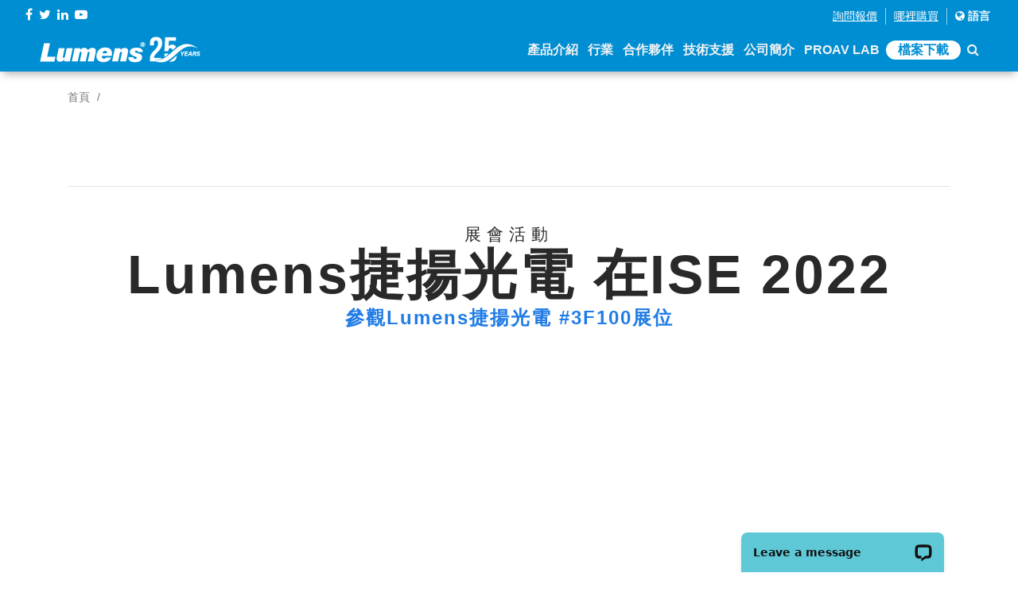

--- FILE ---
content_type: text/html; charset=utf-8
request_url: https://www.mylumens.com/tw/Page/61/Lumens-ISE-Show-2022
body_size: 66227
content:

<!DOCTYPE html>
<html dir="ltr" lang="zh-TW">
<head>
    <meta charset="utf-8">
    <title>Lumens捷揚光電 在ISE 2022 | Lumens</title>
    <meta name="keyword" content="伊勢">
    <meta name="description" content="Lumens捷揚光電 在ISE 2022">
    <meta name="author" content="Lumens">
    <!-- og 設定 -->
    <meta property="og:title" content="Lumens捷揚光電 在ISE 2022 | Lumens">
    <meta property="og:description" content="Lumens捷揚光電 在ISE 2022">
    <meta property="og:url" content="https://www.mylumens.com/tw/Page/61/Lumens-ISE-Show-2022">
    <meta property="og:site_name" content="Lumens">

    <meta property="og:type" content="website">
    <meta name="viewport" content="width=device-width, initial-scale=1.0">
    <link href='https://fonts.googleapis.com/css?family=Josefin+Sans' rel='stylesheet'>
    <link href="https://fonts.googleapis.com/css?family=Lato" rel="stylesheet">
    <!-- CSS -->
    <link rel="stylesheet" href="/frontdesk/css/font-awesome.min.css">
    <link rel="stylesheet" href="/frontdesk/css/bootstrap.min.css">
    <link rel="stylesheet" href="/frontdesk/css/style.css?v=200904">
    <link rel="stylesheet" href="/frontdesk/css/header.css?v=0819">
    <link rel="stylesheet" href="/frontdesk/css/slick.css">
    <link rel="stylesheet" href="/frontdesk/css/slick-theme.css">
    <link rel="stylesheet" href="/frontdesk/js/wow/animate.css">
    <link rel="stylesheet" href="https://cdnjs.cloudflare.com/ajax/libs/Swiper/4.2.2/css/swiper.min.css">
    <!--owl-->
    <link rel="stylesheet" type="text/css" href="/frontdesk/js/owlcarousel2/assets/owl.carousel.min.css">
    <link rel="stylesheet" type="text/css" href="/frontdesk/js/owlcarousel2/assets/owl.theme.default.css">
    <!-- icon-->
    <link rel="apple-touch-icon" sizes="57x57" href="/frontdesk/img/icon/apple-icon-57x57.png">
    <link rel="apple-touch-icon" sizes="60x60" href="/frontdesk/img/icon/apple-icon-60x60.png">
    <link rel="apple-touch-icon" sizes="72x72" href="/frontdesk/img/icon/apple-icon-72x72.png">
    <link rel="apple-touch-icon" sizes="76x76" href="/frontdesk/img/icon/apple-icon-76x76.png">
    <link rel="apple-touch-icon" sizes="114x114" href="/frontdesk/img/icon/apple-icon-114x114.png">
    <link rel="apple-touch-icon" sizes="120x120" href="/frontdesk/img/icon/apple-icon-120x120.png">
    <link rel="apple-touch-icon" sizes="144x144" href="/frontdesk/img/icon/apple-icon-144x144.png">
    <link rel="apple-touch-icon" sizes="152x152" href="/frontdesk/img/icon/apple-icon-152x152.png">
    <link rel="apple-touch-icon" sizes="180x180" href="/frontdesk/img/icon/apple-icon-180x180.png">
    <link rel="icon" type="image/png" sizes="192x192" href="/frontdesk/img/icon/android-icon-192x192.png">
    <link rel="icon" type="image/png" sizes="32x32" href="/frontdesk/img/icon/favicon-32x32.png">
    <link rel="icon" type="image/png" sizes="96x96" href="/frontdesk/img/icon/favicon-96x96.png">
    <link rel="icon" type="image/png" sizes="16x16" href="/frontdesk/img/icon/favicon-16x16.png">
    <meta name="msapplication-TileColor" content="#ffffff">
    <meta name="msapplication-TileImage" content="img/icon/ms-icon-144x144.png">
    <meta name="theme-color" content="#ffffff">


    <script src="/frontdesk/js/vendor/jquery-2.2.4.min.js"></script>
    <!-- Google Tag Manager -->
    <script>
        (function (w, d, s, l, i) {
            w[l] = w[l] || []; w[l].push({
                'gtm.start':
                    new Date().getTime(), event: 'gtm.js'
            }); var f = d.getElementsByTagName(s)[0],
                j = d.createElement(s), dl = l != 'dataLayer' ? '&l=' + l : ''; j.async = true; j.src =
                    'https://www.googletagmanager.com/gtm.js?id=' + i + dl; f.parentNode.insertBefore(j, f);
        })(window, document, 'script', 'dataLayer', 'GTM-MV2G7CB');
    </script>
    <!-- End Google Tag Manager -->

</head>

<body>
    <!-- Google Tag Manager (noscript) -->
    <noscript>
        <iframe src="https://www.googletagmanager.com/ns.html?id=GTM-MV2G7CB"
                height="0" width="0" style="display:none;visibility:hidden"></iframe>
    </noscript>
    <!-- End Google Tag Manager (noscript) -->

    <header class="header-area" id="header-area">
        <div class="dope-nav-container light left breakpoint-on">
            <div class="top-bar">
                <div class="row">
                    <div class="col-md-3 top-social">
                        <div>
                            <div class="top-social-network">
                                <a href="https://www.facebook.com/Lumensinc/" target="_blank"><i class="fa fa-facebook"></i></a>
                                <a href="https://twitter.com/LumensLadibug" target="_blank"><i class="fa fa-twitter"></i></a>
                                <a href="https://www.linkedin.com/company/lumens-digital-optics/" target="_blank"><i class="fa fa-linkedin"></i></a>
                                <a href="https://www.youtube.com/channel/UCOckQhSUhLgaAi0Jnsre6wA?sub_confirmation=1" target="_blank"><i class="fa fa-youtube-play"></i></a>
                            </div>
                        </div>
                    </div>
                    <div class="col-md-9">
                        <div class="top-column-right">
                            <ul class="register">
                                <li><a href="/tw/ContactSales" class="underline">詢問報價</a></li>
                                <li><a href="/tw/WheretoBuy" class="underline">哪裡購買</a></li>
                                <li>
                                    <a href="#" data-toggle="modal" data-target="#myModal" style="color: #fff;">
                                        <i class="fa fa-globe"></i> 語言
                                    </a>
                                </li>
                            </ul>
                        </div>
                    </div>
                </div>
            </div>
            <div class="container-fluid">
                <div class="row">
                    <nav class="dope-navbar justify-content-between" id="dopeNav">
                        <div class="dope-navbar-toggler">
                            <span class="navbarToggler">
                                <span></span>
                                <span></span>
                                <span></span>
                            </span>
                        </div>
                        <a href="/tw/Index">
                            <img src="/frontdesk/img/logo.png?s=1" class="logo">
                        </a>
                        <div class="dope-menu">
                            <div class="dopecloseIcon">
                                <div class="cross-wrap">
                                    <span class="top"></span>
                                    <span class="bottom"></span>
                                </div>
                            </div>

                            <div class="dopenav">
                                <ul id="nav">
                                    <li id="nav_product">
                                        <a href="#" class="header-a">產品介紹<span class="d-sm-none"><i class="fa fa-angle-down"></i></span></a>
                                        <div class="megamenu">
                                            <ul>
                                                    <li class="col-xl-2 col-megamenu">
                                                        <ul>
                                                            <li class="col-xl-12 col-megamenu">
                                                                <a href="#" class="header-pdt">
                                                                    <h4 class="megamenu-title">解決方案產品</h4>
                                                                </a>
                                                                <ul class="list-unstyled">
                                                                    <div class="row">
                                                                        <ul class="col-xl-12 header-item ">
                                                                            <a class="main-href" href="#">
                                                                                AI語音追蹤
                                                                            </a>

                                                                                <a href="/tw/Products_detail/1094/CamConnect-Pro-AI-Box1">CamConnect Pro</a>
                                                                                <a href="/tw/Products_detail/1129/CamConnect-Pro-Control-Module">CamConnect Pro 控制模組</a>
                                                                                <a href="/tw/Products_detail/1149/CamConnect-Zone-Mode">CamConnect Zone Mode</a>
                                                                                <a href="/tw/Products_detail/1146/VoiceConnect">VoiceConnect</a>

                                                                        </ul>
                                                                        <ul class="col-xl-12 header-item ">
                                                                            <a class="main-href" href="#">
                                                                                IP 交換
                                                                            </a>

                                                                                <a href="/tw/Products_detail/1127/StreamSelect">StreamSelect</a>

                                                                        </ul>
                                                                    </div>
                                                                </ul>
                                                            </li>
                                                        </ul>
                                                    </li>
                                                                                                    <li class="col-xl-6 col-megamenu">
                                                        <a href="#" class="header-pdt">
                                                            <h4 class="megamenu-title">PRO AV</h4>
                                                        </a>
                                                        <ul class="list-unstyled">
                                                            <div class="row">
                                                                <li class="col-xl-3 header-item">
                                                                    <a class="main-href" href="/tw/Products/12/Auto-Tracking-Camera">
                                                                            <img src="/images/pdt1/821202208181216472702.svg">
                                                                        自動追蹤攝影機
                                                                    </a>
                                                                        <a href="/tw/Products_detail/1135/VC-TR61-4K-AI-Auto-Tracking-30x-Zoom-PTZ-Camera">VC-TR61 </a>
                                                                        <a href="/tw/Products_detail/1141/VC-TR60A-Dante-AV-H-4K-Dual-Lens-Speaker-Tracking-Camera">VC-TR60A Dante AV-H</a>
                                                                        <a href="/tw/Products_detail/1142/VC-TR61N-4K-NDI-HX3-AI-Auto-Tracking-30x-Zoom-PTZ-Camera">VC-TR61N</a>
                                                                        <a href="/tw/Products_detail/1128/VC-TR60A-4K-Dual-Lens-Speaker-Tracking-Camera">VC-TR60A</a>
                                                                        <a href="/tw/Products_detail/1081/VC-TA50-Auto-Tracking-Camera">VC-TA50</a>
                                                                        <a href="/tw/Products_detail/1147/VC-TR41N-AI-Powered-NDI-HX3-Auto-Tracking-Camera">VC-TR41N</a>
                                                                        <a href="/tw/Products_detail/1145/VC-TR41-AI-Auto-Tracking-Camera">VC-TR41</a>
                                                                        <a href="/tw/Products_detail/1095/VC-TR40N-AI-Powered-NDI-Auto-Tracking-Camera">VC-TR40N</a>
                                                                        <a href="/tw/Products_detail/1082/VC-TR40-AI-Auto-Tracking-Camera">VC-TR40</a>
                                                                        <a href="/tw/Products_detail/1110/VC-TR30-AI-Auto-Tracking-Camera">VC-TR30</a>
                                                                        <a href="/tw/Products_detail/1051/VC-TR1-Auto-Tracking-Camera">VC-TR1</a>
                                                                </li>
                                                                <li class="col-xl-3 header-item">
                                                                    <a class="main-href" href="/tw/Products/1/PTZ-Camera">
                                                                            <img src="/images/pdt1/803202208181216424102.svg">
                                                                        PTZ 攝影機
                                                                    </a>
                                                                        <a href="/tw/Products_detail/42/VC-A71P-4K-PTZ-Camera">VC-A71P</a>
                                                                        <a href="/tw/Products_detail/1126/VC-A53-Full-HD-PTZ-IP-Camera">VC-A53</a>
                                                                        <a href="/tw/Products_detail/1144/VC-B50U-4K-PTZ-IP-Camera">VC-B50U</a>
                                                                        <a href="/tw/Products_detail/1132/VC-R31-HD-IP-PTZ-Camera">VC-R31</a>
                                                                </li>
                                                                <li class="col-xl-3 header-item">
                                                                    <a class="main-href" href="/tw/Products/11/NDI-Camera">
                                                                            <img src="/images/pdt1/819202208181216467537.svg">
                                                                        NDI 攝影機
                                                                    </a>
                                                                        <a href="/tw/Products_detail/1083/VC-A71P-HN_4K_NDI_PTZ_Camera_with_Full_NDI_and_NDHX3">VC-A71P-HN</a>
                                                                        <a href="/tw/Products_detail/1084/VC-A71SN-4K-ND-HX3-PTZ-Camera">VC-A71SN</a>
                                                                        <a href="/tw/Products_detail/1050/VC-A71PN-4K-NDI-PTZ-Camera">VC-A71PN</a>
                                                                        <a href="/tw/Products_detail/1143/VC-TR61N-4K-NDI-HX3-AI-Auto-Tracking-30x-Zoom-PTZ-Camera">VC-TR61N</a>
                                                                        <a href="/tw/Products_detail/1072/VC-A51PN-Full-HD-NDI-PTZ-Camera">VC-A51PN</a>
                                                                        <a href="/tw/Products_detail/1151/VC-TR41N-AI-Powered-NDI-HX3-Auto-Tracking-Camera">VC-TR41N</a>
                                                                        <a href="/tw/Products_detail/1098/VC-TR40N-AI-Powered-NDI-Auto-Tracking-Camera">VC-TR40N</a>
                                                                </li>
                                                                <li class="col-xl-3 header-item">
                                                                    <a class="main-href" href="/tw/Products/16/Camera-Controller">
                                                                            <img src="/images/pdt1/825202208181216483167.svg">
                                                                        攝影機控制器
                                                                    </a>
                                                                        <a href="/tw/Products_detail/1123/VS-KB21N-IP-Camera-Controller-with-NDI">VS-KB21N</a>
                                                                        <a href="/tw/Products_detail/1117/VS-KB21-IP-Camera-Controller">VS-KB21</a>
                                                                        <a href="/tw/Products_detail/5/VS-K20">VS-K20</a>
                                                                </li>
                                                                <li class="col-xl-3 header-item">
                                                                    <a class="main-href" href="/tw/Products/7/Video-Conference-Camera">
                                                                            <img src="/images/pdt1/814202208181216453483.svg">
                                                                        視訊會議攝影機
                                                                    </a>
                                                                        <a href="/tw/Products_detail/1104/MS-10S-4K-Video-Soundbar">MS-10S</a>
                                                                        <a href="/tw/Products_detail/1067/MS-10-4K-Video-Soundbar">MS-10 </a>
                                                                        <a href="/tw/Products_detail/23/VC-B30U-Video-Conference-Camera">VC-B30U </a>
                                                                        <a href="/tw/Products_detail/1047/VC-B11U-Video-Conference-Camera">VC-B11U </a>
                                                                        <a href="/tw/Products_detail/22/VC-B10U-Video-Conference-Camera">VC-B10U </a>
                                                                        <a href="/tw/Products_detail/44/VC-B2U-Video-Conference-Camera">VC-B2U</a>
                                                                </li>
                                                                <li class="col-xl-3 header-item">
                                                                    <a class="main-href" href="/tw/Products/6/Box-Camera">
                                                                            <img src="/images/pdt1/812202208181216448320.svg">
                                                                        槍型攝影機
                                                                    </a>
                                                                        <a href="/tw/Products_detail/1140/BC-602-30x-Zoom-1080p-IP-Box-Camera">BC-602</a>
                                                                        <a href="/tw/Products_detail/43/VC-BC601P-Box-Camera">VC-BC601P</a>
                                                                        <a href="/tw/Products_detail/1055/VC-BC301P-Box-Camera">VC-BC301P </a>
                                                                </li>
                                                                <li class="col-xl-3 header-item">
                                                                    <a class="main-href" href="/tw/Products/15/Ceiling-Camera">
                                                                            <img src="/images/pdt1/823202208181216478013.svg">
                                                                        嵌入式實物投影機
                                                                    </a>
                                                                        <a href="/tw/Products_detail/1075/CL511-4K-Ceiling-Camera">CL511</a>
                                                                </li>
                                                                <li class="col-xl-3 header-item">
                                                                    <a class="main-href" href="/tw/Products/17/Desktop-Document-Camera">
                                                                            <img src="/images/pdt1/827202208181216488320.svg">
                                                                        桌上型實物投影機
                                                                    </a>
                                                                        <a href="/tw/Products_detail/1070/PS753-4K-Desktop-Document-Camera">PS753</a>
                                                                </li>
                                                            </div>
                                                        </ul>
                                                    </li>

                                                <li class="col-xl-2 col-megamenu">
                                                    <ul>
                                                        <li class="col-xl-12 col-megamenu">
                                                                <a href="#" class="header-pdt">
                                                                    <h4 class="megamenu-title">CaptureVision</h4>
                                                                </a>
                                                                <ul class="list-unstyled">
                                                                    <div class="row">
                                                                        <ul class="col-xl-12 header-item ">
                                                                            <a class="main-href" href="/tw/Products/3/Media-Processor">
                                                                                    <img src="/images/pdt1/806202208181216432852.svg">
                                                                                錄播系統
                                                                            </a>

                                                                                <a href="/tw/Products_detail/1139/LC300S-CaptureVision-System">LC300S </a>
                                                                                <a href="/tw/Products_detail/1124/LC300-CaptureVision-System">LC300</a>
                                                                                <a href="/tw/Products_detail/39/LC200-Media-Processor">LC200</a>
                                                                                <a href="/tw/Products_detail/1086/LC100N-NDIHX-Media-Processor">LC100N</a>
                                                                                <a href="/tw/Products_detail/1080/LC100-Media-Processor">LC100</a>
                                                                                <a href="/tw/Products_detail/46/LC-RC01-Remote-Control-Panel">LC-RC01</a>
                                                                                                                                                    </ul>
                                                                    </div>
                                                                </ul>
                                                        </li>
                                                        <li class="col-xl-12 col-megamenu">
                                                                <a href="#" class="header-pdt">
                                                                    <h4 class="megamenu-title">AVoIP</h4>
                                                                </a>
                                                                <ul class="list-unstyled ">
                                                                    <div class="row">
                                                                        <ul class="col-xl-12 header-item ">
                                                                            <a class="main-href" href="/tw/Products/10/AV-over-IP">
                                                                                    <img src="/images/pdt1/817202208181216462228.svg">
                                                                                OIP 橋接器
                                                                            </a>
                                                                                <a href="/tw/Products_detail/1125/OIP-N60D-Dante-AV-H-4K-Decoder">OIP-N60D Dante AV-H</a>
                                                                                <a href="/tw/Products_detail/1118/OIP-N60D-AV-over-IP-and-NDI-HX3-4K-OIP-Bridge">OIP-N60D</a>
                                                                                <a href="/tw/Products_detail/1115/OIP-N40E-Video-to-IP-NDI-HX3-HD-OIP-Bridge">OIP-N40E</a>
                                                                                <a href="/tw/Products_detail/1059/OIP-D50E-D50D-AV-over-IP-Encoder-Decoder">OIP-D50E / OIP-D50D</a>
                                                                                <a href="/tw/Products_detail/1061/OIP-D40E-D40D-AV-over-IP-Encoder-Decoder">OIP-D40E / OIP-D40D</a>
                                                                                <a href="/tw/Products_detail/1060/OIP-D50C-AV-over-IP-Controller">OIP-D50C</a>
                                                                        </ul>
                                                                    </div>
                                                                </ul>
                                                        </li>
                                                    </ul>
                                                </li>
                                                    <li class="col-xl-2 col-megamenu">
                                                        <a href="#" class="header-pdt">
                                                            <h4 class="megamenu-title">Ladibug</h4>
                                                        </a>
                                                        <ul class="list-unstyled">
                                                            <div class="row">
                                                                <li class="col-xl-12 header-item">
                                                                    <a class="main-href" href="/tw/Products/4/Document-Camera">
                                                                            <img src="/images/pdt1/808202208181216438013.svg">
                                                                        實物投影機
                                                                    </a>
                                                                        <a href="/tw/Products_detail/13/DC193-Document-Camera">DC193</a>
                                                                        <a href="/tw/Products_detail/14/PC193-Document-Camera">PC193</a>
                                                                        <a href="/tw/Products_detail/41/DC172-Document-Camera">DC172</a>
                                                                        <a href="/tw/Products_detail/1063/DC136-4K-Document-Camera">DC136</a>
                                                                        <a href="/tw/Products_detail/1078/DC132U-Document-Camera">DC132U</a>
                                                                        <a href="/tw/Products_detail/1079/DC-F20-USB-Document-Camera">DC-F20</a>
                                                                </li>
                                                            </div>
                                                        </ul>
                                                        <a href="/tw/Products/8/Software" class="header-pdt" style="padding: 5px 15px">
                                                            <h4 class="megamenu-title">軟體</h4>
                                                        </a>
                                                        <a href="/tw/Accessories" class="header-pdt" style="padding: 5px 15px">
                                                            <h4 class="megamenu-title">配件</h4>
                                                        </a>
                                                        <a href="/tw/Products/25/Legacy_Models" class="header-pdt" style="padding: 5px 15px">
                                                            <h4 class="megamenu-title">舊型號</h4>
                                                        </a>
                                                    </li>
                                            </ul>
                                        </div>
                                    </li>
                                    <li id="nav_solution">
                                        <a class="header-a">行業<span class="d-sm-none"><i class="fa fa-angle-down"></i></span></a>
                                        <ul class="dropdown mega">
                                            <li class="row">
                                                <ul class="col">
                                                        <li>
                                                            <a href="/tw/Application/1/Corporate">
                                                                <img src="/images/application/0202208181332335251.png">
                                                                企業
                                                            </a>
                                                        </li>
                                                        <li>
                                                            <a href="/tw/Application/7/Higher-Education">
                                                                <img src="/images/application/0202208181333064879.png">
                                                                高等教育
                                                            </a>
                                                        </li>
                                                        <li>
                                                            <a href="/tw/Application/6/K-12-Education">
                                                                <img src="/images/application/0202208181333270392.png">
                                                                國中小教育
                                                            </a>
                                                        </li>
                                                        <li>
                                                            <a href="/tw/Application/10/House-of-Worship">
                                                                <img src="/images/application/0202208181334422092.png">
                                                                宗教活動
                                                            </a>
                                                        </li>
                                                        <li>
                                                            <a href="/tw/Application/5/Medical">
                                                                <img src="/images/application/0202208181333451665.png">
                                                                醫療
                                                            </a>
                                                        </li>
                                                        <li>
                                                            <a href="/tw/Application/4/Broadcasting">
                                                                <img src="/images/application/0202208181333570132.png">
                                                                廣播 
                                                            </a>
                                                        </li>
                                                        <li>
                                                            <a href="/tw/Application/3/Government">
                                                                <img src="/images/application/0202208181334057346.png">
                                                                政府
                                                            </a>
                                                        </li>
                                                        <li>
                                                            <a href="/tw/Application/8/Courtroom">
                                                                <img src="/images/application/0202208181334155404.png">
                                                                法庭
                                                            </a>
                                                        </li>
                                                </ul>
                                            </li>
                                        </ul>
                                    </li>
                                    <li id="nav_partner"><a href="/tw/Partner" class="header-a">合作夥伴</a></li>                                   
                                    
                                    <li id="nav_support"><a href="/tw/Support" class="header-a">技術支援</a></li>

                                    <li id="nav_company">
                                        <a class="header-a">公司簡介<span class="d-sm-none"><i class="fa fa-angle-down"></i></span></a>
                                        <ul class="dropdown">
                                                <li>
                                                    <a href="/tw/Company">關於 Lumens 捷揚光電 </a>
                                                </li>
                                                                                            <li>
                                                    <a href="/tw/News/1/Latest-News">最新消息</a>
                                                </li>

                                            <li><a href="/tw/Tradeshows">活動</a></li>
                                            <li>
                                                <a href="/tw/Contact">聯絡我們</a>
                                            </li>
                                        </ul>
                                    </li>
                                    <li id="nav_blog">
                                        <a class="header-a" href="/tw/Blog">ProAV Lab</a>
                                    </li>
                                    <li>
                                        <a href="/tw/Download" class="header-a header-dl">檔案下載</a>
                                    </li>
                                    <li><a href="/tw/Search"><i class="fa fa-search"></i></a></li>
                                </ul>
                            </div>
                        </div>
                    </nav>
                </div>
            </div>
        </div>
    </header>

    <div class="modal fade" id="myModal">
        <div class="modal-dialog modal-lg">
            <div class="modal-content">
                <div class="modal-header">
                    <h4 class="modal-title text-center">選擇語系</h4>
                    <a class="close" data-dismiss="modal">&times;</a>
                </div>
                <div class="modal-body">

                    <ul class="country-item">
                        <li>
                            <a href="/en/Page/61/Lumens-ISE-Show-2022"><span class="countrylist--desc">English </span><span class="countrylist--lang">英文</span></a>
                        </li>
                        <li>
                            <a href="/th/Page/61/Lumens-ISE-Show-2022"><span class="countrylist--desc">ยาสุฟุมิ</span><span class="countrylist--lang">泰文</span></a>
                        </li>
                        <li>
                            <a href="/tw/Page/61/Lumens-ISE-Show-2022"><span class="countrylist--desc">繁體中文</span><span class="countrylist--lang">繁體中文</span></a>
                        </li>
                        <li>
                            <a href="/es/Page/61/Lumens-ISE-Show-2022"><span class="countrylist--desc">Español</span><span class="countrylist--lang">西班牙文</span></a>
                        </li>
                        <li>
                            <a href="https://www.lumens.cn/"><span class="countrylist--desc">簡体中文</span><span class="countrylist--lang">簡體中文</span></a>
                        </li>
                        <li>
                            <a href="/de/Page/61/Lumens-ISE-Show-2022"><span class="countrylist--desc">Deutsch</span><span class="countrylist--lang">德文</span></a>
                        </li>
                        <li>
                            <a href="/ko/Page/61/Lumens-ISE-Show-2022"><span class="countrylist--desc">한국어</span><span class="countrylist--lang">韓文</span></a>
                        </li>
                        <li>
                            <a href="/fr/Page/61/Lumens-ISE-Show-2022"><span class="countrylist--desc">Français</span><span class="countrylist--lang">法文</span></a>
                        </li>
                        <li>
                            <a href="/jp/Page/61/Lumens-ISE-Show-2022"><span class="countrylist--desc">日本語</span><span class="countrylist--lang">日文</span></a>
                        </li>
                        <li>
                            <a href="/ru/Page/61/Lumens-ISE-Show-2022"><span class="countrylist--desc">Русский</span><span class="countrylist--lang">俄文</span></a>
                        </li>
                    </ul>
                </div>
            </div>
        </div>
    </div>

    

<section>
    <div class="container">
        <div class="row">
            <div class="col-md-12 d-none d-sm-block">
                <ol class="breadcrumb2">
                    <li><a href="/tw/Index">首頁</a></li>
                    <li class="active"> </li>
                </ol>
            </div>
        </div>
    </div>
</section>
<section class="ab-main" style="min-height:550px">
    <div class="container">
        <div class="row">
            <div class="col-md-12">
                <h1 class="web-ti">
                     
                </h1>
                <hr />
                <p>
                    <section>&nbsp;</section>

<div class="row">
<div class="col-md-12 padding-0" style="display: flex; flex-direction: column; justify-content: center; align-items: center; line-height: 40px;">
<p class="size-21" style="text-align: center; letter-spacing: 7px; line-height: 40px;">展會活動</p>

<h1 class="size-68" style="text-align: center; letter-spacing: 3px; font-style: normal; line-height: 40px;">Lumens捷揚光電 在ISE 2022</h1>

<h3 class="size-24" style="line-height: 40px; color: rgb(32, 124, 230); letter-spacing: 2px; text-align: center;">參觀Lumens捷揚光電 #3F100展位</h3>
</div>
</div>

<div class="row">
<div class="col-md-12">
<div class="embed-responsive embed-responsive-16by9"><iframe allow="accelerometer; autoplay; clipboard-write; encrypted-media; gyroscope; picture-in-picture" allowfullscreen="" frameborder="0" height="315" src="https://www.youtube.com/embed/76x2w4-gf70" width="560"></iframe></div>
</div>
</div>

<div class="row">
<div class="col-md-12">
<div class="spacer height-20">&nbsp;</div>
</div>
</div>

<div class="row">
<div class="col-md-12">
<h4 style="text-align: center; line-height: 29px;"><span class="size-21">參觀ISE的Lumens捷揚光電 ，在3號展廳F100展位。我們將推出新產品，並演示用於無線會議，課程錄製，NDI視訊製作和網路分佈式矩陣的AV工作流程。</span></h4>
</div>
</div>

<div class="row">
<div class="col-md-12">
<h1 class="size-21" style="text-align: center; color: rgb(21, 103, 196);">使用邀請碼 <u>OFB76JY9</u></h1>
</div>
</div>

<div class="row">
<div class="col-md-12">
<div class="spacer height-20">&nbsp;</div>
</div>
</div>

<div class="row">
<div class="col-md-12" style="text-align: center;"><a data-hover-bgcolor="#d82d1c" data-hover-bordercolor="#d82d1c" data-hover-color="#ffffff" href="https://www.iseurope.org/" onmouseout="this.setAttribute('style',this.getAttribute('data-style'));this.removeAttribute('data-style')" onmouseover="this.setAttribute('data-style',this.style.cssText);if(this.getAttribute('data-hover-bordercolor')) this.style.borderColor=this.getAttribute('data-hover-bordercolor');if(this.getAttribute('data-hover-bgcolor')) this.style.backgroundColor=this.getAttribute('data-hover-bgcolor');if(this.getAttribute('data-hover-color')) this.style.color=this.getAttribute('data-hover-color');" style="display: inline-block; text-decoration: none; transition: all 0.16s ease 0s; border-style: solid; cursor: pointer; background-color: rgb(236, 65, 48); color: rgb(255, 255, 255); border-color: rgb(236, 65, 48); border-width: 2px; border-radius: 48px; padding: 13px 28px; line-height: 21px; text-transform: uppercase; font-weight: bold; font-size: 14px; letter-spacing: 3px;" target="_blank">立即註冊</a></div>
</div>

<div class="row">
<div class="col-md-12">
<div class="spacer height-80">&nbsp;</div>
</div>
</div>

<div class="row">
<div class="col-md-12 center padding-10" style="background-color: rgb(247, 247, 247);">
<h1 class="size-32 is-title1-32 is-title-lite" style="line-height: 28px; letter-spacing: 2px;"><b style="color: rgb(51, 51, 51); letter-spacing: 2px; line-height: 28px;">不要錯過活動！ </b></h1>

<p style="border-bottom: 2.5px solid #225DCF; width: 60px; display: inline-block; margin-top: 0">&nbsp;</p>
</div>
</div>

<div class="row">
<div class="center col-md-6 padding-20" style="background-color: rgb(247, 247, 247);"><img alt="" src="/Content/Upload/images/other/ISE/Landing-page_AV%20over%20IP.jpg" />
<div class="spacer height-20">&nbsp;</div>

<h3 class="size-28" style="color: rgb(21, 101, 192); letter-spacing: 1px;">斷續器</h3>

<p style="color: rgb(158, 158, 158);"><b style="color: rgb(36, 36, 36);">我們的 4K AV over IP 可能易於使用且價格合理，但它也非常靈活。視訊牆，視訊傳輸，KVM - 它做到了一切。</b></p>
</div>

<div class="center col-md-6 padding-20" style="letter-spacing: 0px; background-color: rgb(247, 247, 247);"><img alt="" src="/Content/Upload/images/other/ISE/Landing-page_MediaProcessor.jpg" style="letter-spacing: 0px;" />
<div class="spacer height-20" style="letter-spacing: 0px;">&nbsp;</div>

<h3 class="size-28" style="color: rgb(21, 101, 192); letter-spacing: 0px;">課程錄製</h3>

<p style="color: rgb(158, 158, 158); letter-spacing: 0px;"><b style="color: rgb(36, 36, 36); letter-spacing: 0px;">查看我們新的LC100課程錄製和流媒體系統，與自動追蹤攝影機配對......這是一個成功的組合。 </b></p>
</div>
</div>

<div class="row">
<div class="col-md-12" style="background-color: rgb(247, 247, 247);">
<div class="spacer height-20">&nbsp;</div>
</div>
</div>

<div class="row">
<div class="center col-md-6 padding-20" style="background-color: rgb(247, 247, 247);"><img alt="" src="/Content/Upload/images/other/ISE/Landing-page_Perfect%20Meeting%20Partners.jpg" />
<div class="spacer height-20">&nbsp;</div>

<h3 class="size-28" style="color: rgb(21, 101, 192); letter-spacing: 1px;">完美的會議合作夥伴</h3>

<p style="color: rgb(158, 158, 158);"><b style="color: rgb(36, 36, 36);">AV是關於整合的，所以我們很高興能與Mersive的朋友合作。查看我們在Lumens捷揚光電 展台上的Solstice無線會議工作流程。</b></p>
</div>

<div class="center col-md-6 padding-20" style="letter-spacing: 0px; background-color: rgb(247, 247, 247);"><img alt="" src="/Content/Upload/images/other/ISE/Landing-page_Learn%20about%20NDI.jpg" style="letter-spacing: 0px;" />
<div class="spacer height-20" style="letter-spacing: 0px;">&nbsp;</div>

<h3 class="size-28" style="color: rgb(21, 101, 192); letter-spacing: 0px;">瞭解NDI</h3>

<p style="color: rgb(158, 158, 158); letter-spacing: 0px;"><b style="color: rgb(36, 36, 36); letter-spacing: 0px;">隨著NDI|的推出HX3，我們預計這種IP視訊協定將在AV領域起飛。立即下載我們的迷你指南，並查看我們新的NDI PTZ 攝影機。</b></p>
</div>
</div>

<div class="row">
<div class="col-md-12" style="background-color: rgb(247, 247, 247);">
<div class="spacer height-20">&nbsp;</div>
</div>
</div>

<div class="row">
<div class="center col-md-6 padding-20" style="background-color: rgb(247, 247, 247);"><img alt="" src="/Content/Upload/images/other/ISE/Landing-page_Free%20Pro%20Webcam.jpg" />
<div class="spacer height-20">&nbsp;</div>

<h3 class="size-28" style="color: rgb(21, 101, 192); letter-spacing: 1px;">免費專業網路攝影機</h3>

<p style="color: rgb(158, 158, 158);"><b style="color: rgb(36, 36, 36);">發推文給我們或發佈到展臺LinkedIn（使用@lumenseurope），我們將贈送給您一個80歐元的網路攝影機，並帶有我們的讚美（數量有限，每位訪客一個）。 </b></p>
</div>

<div class="center col-md-6 padding-20" style="letter-spacing: 0px; background-color: rgb(247, 247, 247);"><img alt="" src="/Content/Upload/images/other/ISE/Landing-page_Daily%20Drinks.jpg" style="letter-spacing: 0px;" />
<div class="spacer height-20" style="letter-spacing: 0px;">&nbsp;</div>

<h3 class="size-28" style="color: rgb(21, 101, 192); letter-spacing: 0px;">每日飲品</h3>

<p style="color: rgb(158, 158, 158); letter-spacing: 0px;"><b style="color: rgb(36, 36, 36); letter-spacing: 0px;">每天下午4點開始加入Lumens捷揚光電 團隊。</b></p>
</div>
</div>

<div class="row">
<div class="col-md-12">
<div class="spacer height-80">&nbsp;</div>
</div>
</div>

<div class="row">
<div class="col-md-12 center">
<div class="display">
<h4 style="letter-spacing: 2px;">安排與Lumens捷揚光電 代表的約會</h4>
<a data-hover-bgcolor="rgb(255,255,255)" data-hover-bordercolor="rgb(2,145,230)" data-hover-color="rgb(2,154,245)" href="https://www.mylumens.com/tw/ContactSales" onmouseout="this.setAttribute('style',this.getAttribute('data-style'));this.removeAttribute('data-style')" onmouseover="this.setAttribute('data-style',this.style.cssText);if(this.getAttribute('data-hover-bordercolor')) this.style.borderColor=this.getAttribute('data-hover-bordercolor');if(this.getAttribute('data-hover-bgcolor')) this.style.backgroundColor=this.getAttribute('data-hover-bgcolor');if(this.getAttribute('data-hover-color')) this.style.color=this.getAttribute('data-hover-color');" style="display: inline-block; text-decoration: none; transition: all 0.16s ease 0s; border-style: solid; cursor: pointer; background-color: rgb(2, 154, 245); color: rgb(255, 255, 255); border-color: rgb(2, 154, 245); border-width: 2px; border-radius: 0px; padding: 13px 28px; line-height: 1.5; text-transform: uppercase; font-weight: 600; font-size: 16px; letter-spacing: 3px;" target="_blank" title="">現在就預訂</a></div>
</div>
</div>

                </p>
            </div>
        </div>
    </div>
</section>


    <footer>
        <div class="container">
            <div class="row">
                <div class="col-md-12 text-center  d-sm-none">
                    <ul class="list-inline sponsors-icons">
                        <li><a href="https://www.facebook.com/Lumensinc/" target="_blank"><i class="fa fa-facebook"></i></a></li>
                        <li><a href="https://twitter.com/lumenseurope" target="_blank"><i class="fa fa-twitter"></i></a></li>
                        <li><a href="https://www.linkedin.com/company/lumens-digital-optics/" target="_blank"><i class="fa fa-linkedin"></i></a></li>
                        <li><a href="https://www.youtube.com/channel/UCOckQhSUhLgaAi0Jnsre6wA?sub_confirmation=1" target="_blank"><i class="fa fa-youtube-play"></i></a></li>
                    </ul>
                </div>
                <div class="col-md-12 col-sm-12 col-xs-12">
                    <h2 class="newsletter-h2">
                        訂閱電子報
                    </h2>
                    <!--JB Tracker--> <script type="text/javascript"> var _paq = _paq || []; (function(){ if(window.apScriptInserted) return; _paq.push(['clientToken', 'P%2bsIjEMd6oQ%3d']); var d=document, g=d.createElement('script'), s=d.getElementsByTagName('script')[0]; g.type='text/javascript'; g.async=true; g.defer=true; g.src='https://prod.benchmarkemail.com/tracker.bundle.js'; s.parentNode.insertBefore(g,s); window.apScriptInserted=true;})(); </script> 
<!--/JB Tracker-->

 <!-- BEGIN: Benchmark Email Signup Form Code -->
<script type="text/javascript" id="lbscript1553419" src="https://lb.benchmarkemail.com//tw/code/lbformnew.js?mFcQnoBFKMS9Ws84NMK%252Fy8gJdt4KRNs4ARFejCwnFlcrAOncJG93yQ%253D%253D"></script><noscript>Please enable JavaScript <br /></noscript>
<!-- END: Benchmark Email Signup Form Code -->

<!-- Start of LiveChat (www.livechatinc.com) code -->
<script>
    window.__lc = window.__lc || {};
    window.__lc.license = 10322197;
    ;(function(n,t,c){function i(n){return e._h?e._h.apply(null,n):e._q.push(n)}var e={_q:[],_h:null,_v:"2.0",on:function(){i(["on",c.call(arguments)])},once:function(){i(["once",c.call(arguments)])},off:function(){i(["off",c.call(arguments)])},get:function(){if(!e._h)throw new Error("[LiveChatWidget] You can't use getters before load.");return i(["get",c.call(arguments)])},call:function(){i(["call",c.call(arguments)])},init:function(){var n=t.createElement("script");n.async=!0,n.type="text/javascript",n.src="https://cdn.livechatinc.com/tracking.js",t.head.appendChild(n)}};!n.__lc.asyncInit&&e.init(),n.LiveChatWidget=n.LiveChatWidget||e}(window,document,[].slice))
</script>
<noscript><a href="https://www.livechatinc.com/chat-with/10322197/" rel="nofollow">Chat with us</a>, powered by <a href="https://www.livechatinc.com/?welcome" rel="noopener nofollow" target="_blank">LiveChat</a></noscript>
<!-- End of LiveChat code -->
<!-- Global site tag (gtag.js) - Google Analytics -->
<script async src="https://www.googletagmanager.com/gtag/js?id=G-86JY1H6ZW5"></script>
<script>
  window.dataLayer = window.dataLayer || [];
  function gtag(){dataLayer.push(arguments);}
  gtag('js', new Date());

  gtag('config', 'G-86JY1H6ZW5');
</script>
                </div>
            </div>
        </div>
        <div class="footer-site d-none d-sm-block">
            <div class="container-fluid" style="max-width:80%">
                <div class="row">
                    <div class="footer-box col-md-3 col-sm-3">
                        <h3>產品介紹</h3>
                        <ul class="footer-box-ul">
                                <li class="footer-box-li"><a href="/tw/Products/24/AI-Voice-Tracking">AI語音追蹤</a></li>
                                <li class="footer-box-li"><a href="/tw/Products/12/Auto-Tracking-Camera">自動追蹤攝影機</a></li>
                                <li class="footer-box-li"><a href="/tw/Products/26/IP-Switching">IP 交換</a></li>
                                <li class="footer-box-li"><a href="/tw/Products/1/PTZ-Camera">PTZ 攝影機</a></li>
                                <li class="footer-box-li"><a href="/tw/Products/11/NDI-Camera">NDI 攝影機</a></li>
                                <li class="footer-box-li"><a href="/tw/Products/16/Camera-Controller">攝影機控制器</a></li>
                                <li class="footer-box-li"><a href="/tw/Products/7/Video-Conference-Camera">視訊會議攝影機</a></li>
                                <li class="footer-box-li"><a href="/tw/Products/4/Document-Camera">實物投影機</a></li>
                                <li class="footer-box-li"><a href="/tw/Products/6/Box-Camera">槍型攝影機</a></li>
                                <li class="footer-box-li"><a href="/tw/Products/15/Ceiling-Camera">嵌入式實物投影機</a></li>
                                <li class="footer-box-li"><a href="/tw/Products/17/Desktop-Document-Camera">桌上型實物投影機</a></li>
                                <li class="footer-box-li"><a href="/tw/Products/3/Media-Processor">錄播系統</a></li>
                                <li class="footer-box-li"><a href="/tw/Products/10/AV-over-IP">OIP 橋接器</a></li>
                            <li class="footer-box-li"><a href="/tw/Accessories">配件</a></li>
                        </ul>
                    </div>
                    <div class="footer-box col-md-3 col-sm-3">
                        <h3>解決方案</h3>
                        <ul class="footer-box-ul">
                                <li class="footer-box-li"><a href="/tw/Application/1/Corporate">企業</a></li>
                                <li class="footer-box-li"><a href="/tw/Application/7/Higher-Education">高等教育</a></li>
                                <li class="footer-box-li"><a href="/tw/Application/6/K-12-Education">國中小教育</a></li>
                                <li class="footer-box-li"><a href="/tw/Application/10/House-of-Worship">宗教活動</a></li>
                                <li class="footer-box-li"><a href="/tw/Application/5/Medical">醫療</a></li>
                                <li class="footer-box-li"><a href="/tw/Application/4/Broadcasting">廣播 </a></li>
                                <li class="footer-box-li"><a href="/tw/Application/3/Government">政府</a></li>
                                <li class="footer-box-li"><a href="/tw/Application/8/Courtroom">法庭</a></li>
                                                    </ul>
                    </div>
                    <div class="footer-box col-md-3 col-sm-3">
                        <h3>檔案下載</h3>
                        <ul class="footer-box-ul">
                                <li class="footer-box-li"><a href="/tw/Downloads/3/manuals">手冊</a></li>
                                <li class="footer-box-li"><a href="/tw/Downloads/1/software">軟體</a></li>
                                <li class="footer-box-li"><a href="/tw/Downloads/2/firmware">韌體</a></li>
                                <li class="footer-box-li"><a href="/tw/Downloads/4/technical-resources">技術資源</a></li>
                                <li class="footer-box-li"><a href="/tw/Downloads/5/datasheets">型錄</a></li>
                                <li class="footer-box-li"><a href="/tw/Downloads/6/Photos">相片</a></li>
                                <li class="footer-box-li"><a href="/tw/Downloads/10/Marketing-Resources">營銷資源</a></li>
                        </ul>
                    </div>
                    <div class="footer-box col-md-3 col-sm-3">
                        <h3>其他</h3>
                        <ul class="footer-box-ul">
                                <li class="footer-box-li"><a href="/tw/Company">關於 Lumens 捷揚光電 </a></li>
                            <li class="footer-box-li"><a href="/tw/Contact">聯絡我們</a></li>
                            <li class="footer-box-li"><a href="/tw/Tradeshows">展覽訊息</a></li>
                            <li class="footer-box-li"><a href="/tw/Registration">服務支援</a></li>
                            <li class="footer-box-li"><a href="/tw/CCPA">隱私權政策</a></li>
                            <li class="footer-box-li"><a href="/tw/Page/33/taa-compliant-products">符合TAA</a></li>
                            <li class="footer-box-li"><a href="/tw/Page/63/ndaa-compliant-products">符合NDAA</a></li>

                        </ul>
                    </div>
                </div>
            </div>
        </div>
        <div class="footer-stie2 d-sm-none">
            <div class="container">
                <div class="">
                    <div class="col-xs-12 footer-site-box">
                        <h4>
                            <a href="/tw/Company">關於 Lumens</a>
                        </h4>
                    </div>
                    <div class="col-xs-12 footer-site-box">
                        <h4>
                            <a href="/tw/Contact">聯絡我們</a>
                        </h4>
                    </div>
                    <div class="col-xs-12 footer-site-box">
                        <h4>
                            <a href="/tw/Page/33/taa-compliant-products">符合TAA</a>
                        </h4>
                    </div>
                    <div class="col-xs-12 footer-site-box">
                        <h4>
                            <a href="/tw/Page/63/ndaa-compliant-products">符合NDAA</a>
                        </h4>
                    </div>
                </div>
            </div>
        </div>
        <div class="subfooter">
            <div class="container">
                <div class="row">
                    <div class="col-md-8 col-sm-12 text-right">
                        <div class="footer-brand">
                            <p>Copyright © 2022 All Rights Reserved by Lumens</p>
                        </div>
                    </div>
                    <div class="col-md-4 text-right d-none d-sm-block">
                        <ul class="list-inline sponsors-icons">
                            <li><a href="https://www.facebook.com/Lumensinc/" target="_blank"><i class="fa fa-facebook"></i></a></li>
                            <li><a href="https://twitter.com/lumenseurope" target="_blank"><i class="fa fa-twitter"></i></a></li>
                            <li><a href="https://www.linkedin.com/company/lumens-digital-optics/" target="_blank"><i class="fa fa-linkedin"></i></a></li>
                            <li><a href="https://www.youtube.com/channel/UCOckQhSUhLgaAi0Jnsre6wA?sub_confirmation=1" target="_blank"><i class="fa fa-youtube-play"></i></a></li>
                        </ul>
                    </div>
                </div>
            </div>
        </div>
    </footer>
    <script src="/Scripts/CDH_nav.js"></script>
    <script>
        SetNavActive('Page');
    </script>
    <script src="/frontdesk/js/popper.min.js"></script>
    <script src="/frontdesk/js/jquery.slicknav.min.js"></script>
    <script src="/frontdesk/js/slick.min.js"></script>
    <script src="/frontdesk/js/vendor/bootstrap.min.js"></script>
    <script src="/frontdesk/js/jquery.counterup.min.js"></script>
    <script src="/frontdesk/js/waypoints.min.js"></script>
    <script src="/frontdesk/js/owl.carousel.min.js"></script>
    <script src="/frontdesk/js/dopeNav.js?v=0917"></script>
    <script src="/frontdesk/js/wow/wow.js"></script>
    <script src="/frontdesk/js/main.js?v=0819"></script>
    <script src="/frontdesk/js/active.js"></script>
    <script src="https://cdnjs.cloudflare.com/ajax/libs/Swiper/4.2.2/js/swiper.min.js"></script>
    <script src="/frontdesk/js/owlcarousel2/owl.carousel.min.js"></script>

    <script type="text/javascript">

        $('.mb-news').owlCarousel({
            stagePadding: 20,
            loop: true,
            lazyLoad: true,
            responsive: {
                0: {
                    items: 1
                },
                600: {
                    items: 3
                },
                1000: {
                    items: 3
                }
            }
        })
        $('.mb-pdt').owlCarousel({
            stagePadding: 25,
            loop: true,
            lazyLoad: true,
            responsive: {
                0: {
                    items: 3
                },
                600: {
                    items: 3
                },
                1000: {
                    items: 3
                }
            }
        })
    </script>

    <script type="text/javascript">
        var swiper = new Swiper('.swiper-container', {
            zoom: true,
            pagination: {
                el: '.swiper-pagination',
            },
            navigation: {
                nextEl: '.swiper-button-next',
                prevEl: '.swiper-button-prev',
            },
        });
    </script>
    <script>
        //Jquery auto height

        $(document).ready(function () {
            $('#owl-carousel').owlCarousel({
                //loop: true,

                //autoWidth: true,
                margin: 10,
                responsiveClass: true,
                responsive: {
                    0: {
                        items: 1,
                        nav: true,
                        loop: false
                    },
                    600: {
                        items: 2,
                        nav: false,
                        loop: false
                    },
                    768: {
                        items: 5,
                        nav: false,
                        loop: false
                    },
                    1000: {
                        items: 5,
                        dots: false,
                        nav: true,
                        loop: false
                    }
                }

            });
        });

        window.onload = function () {
            var $recaptcha = document.querySelector('#g-recaptcha-response');

            if ($recaptcha) {
                $recaptcha.setAttribute("required", "required");
            }
        };
    </script>
    <script type="text/javascript">
        $('.slider-for').slick({
            slidesToShow: 1,
            slidesToScroll: 1,
            arrows: false,
            fade: true,
            asNavFor: '.slider-nav'
        });
        $('.slider-nav').slick({
            slidesToShow: 3,
            slidesToScroll: 1,
            asNavFor: '.slider-for',
            dots: false,
            focusOnSelect: true
        });

        $('a[data-slide]').click(function (e) {
            e.preventDefault();
            var slideno = $(this).data('slide');
            $('.slider-nav').slick('slickGoTo', slideno - 1);
        });
    </script>
    <script type="text/javascript">
        $(document).ready(function () {
            $('.carousel_pdt').slick({
                slidesToShow: 4,
                dots: false,
                arrows: false,
                breakpoints: {
                    // when window width is >= 320px
                    320: {
                        slidesPerView: 1,
                        spaceBetween: 20
                    },
                    // when window width is >= 480px
                    480: {
                        slidesPerView: 1,
                        spaceBetween: 30
                    },
                    // when window width is >= 640px
                    640: {
                        slidesPerView: 4,
                        spaceBetween: 40
                    }
                }


            });
        });
    </script>

    <script>
        (function ($, window) {
            var adjustAnchor = function () {

                var $anchor = $(':target'),
                    fixedElementHeight = 100;
                if ($anchor.length > 0) {
                    $('html, body')
                        .stop()
                        .animate({
                            scrollTop: $anchor.offset().top - fixedElementHeight
                        }, 200);
                }
            };

            $(window).on('hashchange load', function () {
                adjustAnchor();
            });

        })(jQuery, window);</script>
    <script src='https://www.google.com/recaptcha/api.js?hl=zh_Hant'></script>
    <!-- Global site tag (gtag.js) - Google Analytics -->
    <script async src="https://www.googletagmanager.com/gtag/js?id=UA-146759532-1"></script>
    <script>
        window.dataLayer = window.dataLayer || [];
        function gtag() { dataLayer.push(arguments); }
        gtag('js', new Date());

        gtag('config', 'UA-146759532-1');
    </script>
    <script type="text/javascript">
        $(".floating-main").click(function () {
            $('.floating-smoke').toggleClass('float-open');
            $('.main-btn').toggleClass('fa-question-circle fa-times');
            $('.main-btn').toggleClass('main-btn-open main-btn-close');
            $('.comment').toggleClass('comment-active');
        });
    </script>

    <!-- Start of LiveChat (www.livechatinc.com) code -->
    
    <!-- End of LiveChat code -->
</body>
</html>

--- FILE ---
content_type: application/javascript; charset=UTF-8
request_url: https://api.livechatinc.com/v3.6/customer/action/get_dynamic_configuration?x-region=us-south1&license_id=10322197&client_id=c5e4f61e1a6c3b1521b541bc5c5a2ac5&url=https%3A%2F%2Fwww.mylumens.com%2Ftw%2FPage%2F61%2FLumens-ISE-Show-2022&channel_type=code&jsonp=__3xji76ne568
body_size: 240
content:
__3xji76ne568({"organization_id":"c47e0365-756c-4f5e-9c65-a976cb33bdd0","livechat_active":true,"livechat":{"group_id":0,"client_limit_exceeded":false,"domain_allowed":true,"config_version":"2885.0.4.873.65.247.111.10.5.1.5.141.2","localization_version":"6bb83031e4f97736cbbada081b074fb6_e7df3711e0700748c13eb98056e63c5e","language":"en"},"default_widget":"livechat"});

--- FILE ---
content_type: image/svg+xml
request_url: https://www.mylumens.com/images/pdt1/806202208181216432852.svg
body_size: 1848
content:
<?xml version="1.0" encoding="UTF-8"?><svg id="_層_1" xmlns="http://www.w3.org/2000/svg" viewBox="0 0 300 300"><defs><style>.cls-1{fill:#666;}</style></defs><path class="cls-1" d="M133.12,157.2c-.19-.05-.37-.14-.51-.29-.19-.2-.29-.46-.29-.74l.04-1.93c0-.26,.08-.45,.23-.57,.13-.1,.31-.15,.56-.15-.02-.03-.03-.06-.03-.1l.02-.39-1.47-.05c-.09,0-.18,.03-.25,.1-.07,.07-.1,.15-.1,.25v4.02c0,.19,.15,.34,.33,.34l1.44,.05s-.05-.08-.05-.13v-.3c.02-.05,.04-.09,.07-.13Zm-1.01-.76c0,.09-.07,.16-.16,.16s-.16-.07-.16-.16v-2.2c0-.09,.07-.16,.16-.16s.16,.07,.16,.16v2.2Z"/><path class="cls-1" d="M137.17,153.56v-.31s.02-.04,.03-.06l-1.42-.05h0l-.02,.41s0,.02,0,.04l1.42,.03s-.01-.04,0-.06Z"/><path class="cls-1" d="M139.74,153.83l-6.54-.14h-.04c-.21,0-.37,.04-.46,.11-.11,.09-.17,.23-.17,.45l-.04,1.93c0,.23,.08,.46,.24,.63s.38,.27,.61,.27l7.08,.23h0v-1.97l-.47-.02v.03h-.63v-.05l-.94-.04v.09h-.63v-.12l-.63-.03v.14h-.63v-.17l-.94-.04v.21h-.63v-.23l-1.5-.06c-.14,0-.25-.12-.24-.26l.03-.6c0-.14,.12-.24,.26-.24l6.95,.28v-.37s-.01,0-.02,0l-.67-.03Z"/><g><path class="cls-1" d="M41.91,150.42c-.06,0-.11,.02-.15,.07s-.06,.13-.07,.25c0,.11,0,.2,.04,.25,.03,.06,.08,.08,.14,.09,.06,0,.1-.02,.14-.07,.04-.05,.06-.14,.07-.25,0-.11,0-.19-.04-.25-.03-.05-.08-.08-.13-.09Z"/><path class="cls-1" d="M32.1,149.97c-.05,0-.09,.02-.13,.07-.04,.05-.06,.12-.06,.23,0,.1,0,.17,.04,.22,.03,.05,.07,.08,.13,.08,.05,0,.09-.02,.12-.06,.03-.04,.05-.12,.06-.23,0-.1,0-.18-.04-.23-.03-.05-.07-.08-.11-.08Z"/><path class="cls-1" d="M35.13,145.33s0-.03,.01-.06c0-.02,.01-.04,.01-.05,.03-.18,.02-.32-.03-.42-.05-.1-.15-.15-.29-.16-.04,0-.07,0-.1,0-.1,.02-.19,.07-.26,.15-.1,.1-.16,.26-.2,.45v.05l.44,.02h.42Z"/><path class="cls-1" d="M30.54,150.37s-.04,.05-.04,.09c0,.04,0,.07,.03,.09,.02,.03,.05,.04,.09,.04,.04,0,.08,0,.12-.03,.04-.02,.07-.06,.08-.09,.02-.04,.03-.09,.03-.15v-.08c-.05,.02-.11,.04-.17,.05-.08,.02-.13,.05-.16,.07Z"/><path class="cls-1" d="M36.5,150.11c-.06,0-.11,.03-.15,.08-.03,.04-.04,.09-.05,.17l.39,.02c0-.09-.02-.16-.05-.2-.03-.04-.07-.06-.13-.07Z"/><path class="cls-1" d="M45.65,142.85c-.14,0-.26,.05-.36,.16-.1,.11-.16,.24-.16,.4s.04,.3,.13,.41c.1,.12,.21,.18,.35,.18,.14,0,.26-.05,.36-.16,.1-.11,.16-.24,.16-.4,0-.16-.04-.3-.13-.41-.1-.12-.21-.18-.35-.18Zm.06,.96c-.06-.15-.1-.24-.12-.26-.02-.03-.04-.04-.06-.04,0,0-.01,0-.02,0v.3h-.18l.03-.77h.3c.08,.01,.15,.03,.18,.08s.05,.09,.05,.16c0,.05-.02,.09-.05,.13-.03,.04-.08,.06-.14,.08,.03,.01,.04,.02,.06,.04,.02,.02,.03,.04,.05,.08,0,0,.03,.08,.1,.22h-.2Z"/><path class="cls-1" d="M264.55,140.54l-253.79-6.51c-.55,0-1.06,.19-1.45,.57-.39,.38-.61,.89-.61,1.44v19.55c0,1.09,.85,1.97,1.93,2.01l253.79,9.61s.05,0,.08,0c.52,0,1.01-.2,1.39-.56,.4-.38,.62-.9,.62-1.45v-22.65c0-1.1-.86-1.98-1.96-2.01Zm-131.68-.89l6.62,.21c.51,.02,.91,.43,.9,.92l.09,7c-.02,.49-.44,.88-.95,.87l-6.62-.21c-.51-.02-.91-.43-.9-.92l-.09-7c.02-.49,.44-.88,.95-.87Zm7.87,18c0,.18-.07,.35-.2,.47-.12,.12-.29,.19-.46,.19h-.02l-8.42-.28c-.36-.01-.64-.3-.64-.66v-4.02c0-.18,.07-.35,.2-.47,.13-.13,.3-.19,.48-.19l8.42,.28c.36,.01,.64,.3,.64,.66v4.02Zm11.64-8.28l-6.62-.21c-.51-.02-.91-.43-.9-.92l-.09-7c.02-.49,.44-.88,.95-.87l6.62,.21c.51,.02,.91,.43,.9,.92l.09,7c-.02,.49-.44,.88-.95,.87Zm12.87,0l-6.62-.21c-.51-.02-.91-.43-.9-.92l-.09-7c.02-.49,.44-.88,.95-.87l6.62,.21c.51,.02,.91,.43,.9,.92l.09,7c-.02,.49-.44,.88-.95,.87Zm33.91,12.62l-6.62-.2c-.51-.02-.91-.41-.9-.88l-.09-6.64c.02-.47,.44-.84,.95-.82l6.62,.2c.51,.02,.91,.41,.9,.88l.09,6.64c-.02,.47-.44,.84-.95,.82Zm0-11.36l-6.62-.2c-.51-.02-.91-.42-.9-.89l-.09-6.76c.02-.48,.44-.85,.95-.84l6.62,.2c.51,.02,.91,.42,.9,.89l.09,6.76c-.02,.48-.44,.85-.95,.84Zm13.19,11.66l-6.62-.2c-.51-.02-.91-.41-.9-.88l-.09-6.64c.02-.47,.44-.84,.95-.82l6.62,.2c.51,.02,.91,.41,.9,.88l.09,6.64c-.02,.47-.44,.84-.95,.82Zm0-11.31l-6.62-.2c-.51-.02-.91-.42-.9-.9l-.09-6.79c.02-.48,.44-.85,.95-.84l6.62,.2c.51,.02,.91,.42,.9,.9l.09,6.79c-.02,.48-.44,.85-.95,.84Zm13.82,11.9l-6.62-.2c-.51-.02-.91-.41-.9-.88l-.09-6.64c.02-.47,.44-.84,.95-.82l6.62,.2c.51,.02,.91,.41,.9,.88l.09,6.64c-.02,.47-.44,.84-.95,.82Zm0-11.6l-6.62-.2c-.51-.02-.91-.42-.9-.9l-.09-6.79c.02-.48,.44-.85,.95-.84l6.62,.2c.51,.02,.91,.42,.9,.9l.09,6.79c-.02,.48-.44,.85-.95,.84Zm13.82,12.21l-6.62-.2c-.51-.02-.91-.4-.9-.87l-.09-6.59c.02-.47,.44-.83,.95-.81l6.62,.2c.51,.02,.91,.4,.9,.87l.09,6.59c-.02,.47-.44,.83-.95,.81Zm0-11.6l-6.62-.2c-.51-.02-.91-.42-.9-.9l-.09-6.79c.02-.48,.44-.85,.95-.84l6.62,.2c.51,.02,.91,.42,.9,.9l.09,6.79c-.02,.48-.44,.85-.95,.84Zm14.13,.3l-6.62-.2c-.51-.02-.91-.42-.9-.9l-.09-6.79c.02-.48,.44-.85,.95-.84l6.62,.2c.51,.02,.91,.42,.9,.9l.09,6.79c-.02,.48-.44,.85-.95,.84Z"/><path class="cls-1" d="M45.7,143.2s-.05-.03-.1-.03h-.08v.19h.07s.08,0,.1-.02,.03-.04,.03-.07c0-.03,0-.05-.03-.07Z"/></g><path class="cls-1" d="M290.64,133.67l-249.15-5.65-35.39,3.34c-.67,.06-1.17,.63-1.16,1.29l.29,25.98c0,.61,.49,1.11,1.1,1.13l17.83,.66,.54,2.44s2.83,.31,8.16,.31c2.2,0,2.83-.94,2.83-.94l.23-1.38,213.68,7.93,.41,1.88c.12,.57,.57,.99,1.11,1.03,1.29,.1,3.97,.26,7.91,.26,2.37,0,3.05-1.04,3.05-1.04l.27-1.67,8.72,.32c.3,.01,.6-.04,.88-.16l18.72-7.74c.2-.08,.33-.28,.33-.5v-27.18c0-.2-.16-.36-.36-.36Zm-19.71,34.41c0,.26-.22,.46-.49,.45L7.29,159.07c-.63-.02-1.13-.52-1.14-1.13l-.29-24.63c0-.5,.42-.91,.94-.9l262.56,6.88c1.03,.03,1.85,.85,1.84,1.85l-.28,26.93Zm15.26-22.38c.13,0,.24,.48,.24,1.08s-.11,1.08-.24,1.08-.24-.48-.24-1.08,.11-1.08,.24-1.08Zm.45,3.76c0,.59-.11,1.08-.24,1.08s-.24-.48-.24-1.08,.11-1.08,.24-1.08,.24,.48,.24,1.08Zm-.84-6.18c.13,0,.24,.48,.24,1.08s-.11,1.08-.24,1.08-.24-.48-.24-1.08,.11-1.08,.24-1.08Zm.14,6.34c0,.59-.11,1.08-.24,1.08s-.24-.48-.24-1.08,.11-1.08,.24-1.08,.24,.48,.24,1.08Zm-.45-3.73c.13,0,.24,.48,.24,1.08s-.11,1.08-.24,1.08-.24-.48-.24-1.08,.11-1.08,.24-1.08Zm-.38-2.42c.13,0,.24,.48,.24,1.08s-.11,1.08-.24,1.08-.24-.48-.24-1.08,.11-1.08,.24-1.08Zm.14,6.34c0,.59-.11,1.08-.24,1.08s-.24-.48-.24-1.08,.11-1.08,.24-1.08,.24,.48,.24,1.08Zm-.39-3.66c.13,0,.24,.48,.24,1.08s-.11,1.08-.24,1.08-.24-.48-.24-1.08,.11-1.08,.24-1.08Zm-.38-2.42c.13,0,.24,.48,.24,1.08s-.11,1.08-.24,1.08-.24-.48-.24-1.08,.11-1.08,.24-1.08Zm.14,6.34c0,.59-.11,1.08-.24,1.08s-.24-.48-.24-1.08,.11-1.08,.24-1.08,.24,.48,.24,1.08Zm-.47-3.67c.13,0,.24,.48,.24,1.08s-.11,1.08-.24,1.08-.24-.48-.24-1.08,.11-1.08,.24-1.08Zm-.38-2.42c.13,0,.24,.48,.24,1.08s-.11,1.08-.24,1.08-.24-.48-.24-1.08,.11-1.08,.24-1.08Zm.14,6.34c0,.59-.11,1.08-.24,1.08s-.24-.48-.24-1.08,.11-1.08,.24-1.08,.24,.48,.24,1.08Zm-.47-3.71c.13,0,.24,.48,.24,1.08s-.11,1.08-.24,1.08-.24-.48-.24-1.08,.11-1.08,.24-1.08Zm-.38-2.42c.13,0,.24,.48,.24,1.08s-.11,1.08-.24,1.08-.24-.48-.24-1.08,.11-1.08,.24-1.08Zm.14,6.34c0,.59-.11,1.08-.24,1.08s-.24-.48-.24-1.08,.11-1.08,.24-1.08,.24,.48,.24,1.08Zm-.38-3.65c.13,0,.24,.48,.24,1.08s-.11,1.08-.24,1.08-.24-.48-.24-1.08,.11-1.08,.24-1.08Zm-.38-2.42c.13,0,.24,.48,.24,1.08s-.11,1.08-.24,1.08-.24-.48-.24-1.08,.11-1.08,.24-1.08Zm.14,6.34c0,.59-.11,1.08-.24,1.08s-.24-.48-.24-1.08,.11-1.08,.24-1.08,.24,.48,.24,1.08Zm-.47-3.76c.13,0,.24,.48,.24,1.08s-.11,1.08-.24,1.08-.24-.48-.24-1.08,.11-1.08,.24-1.08Zm-.38-2.42c.13,0,.24,.48,.24,1.08s-.11,1.08-.24,1.08-.24-.48-.24-1.08,.11-1.08,.24-1.08Zm.14,6.34c0,.59-.11,1.08-.24,1.08s-.24-.48-.24-1.08,.11-1.08,.24-1.08,.24,.48,.24,1.08Zm-.45-3.74c.13,0,.24,.48,.24,1.08s-.11,1.08-.24,1.08-.24-.48-.24-1.08,.11-1.08,.24-1.08Zm-.38-2.42c.13,0,.24,.48,.24,1.08s-.11,1.08-.24,1.08-.24-.48-.24-1.08,.11-1.08,.24-1.08Zm.14,6.34c0,.59-.11,1.08-.24,1.08s-.24-.48-.24-1.08,.11-1.08,.24-1.08,.24,.48,.24,1.08Zm-.52-3.67c.13,0,.24,.48,.24,1.08s-.11,1.08-.24,1.08-.24-.48-.24-1.08,.11-1.08,.24-1.08Zm-.38-2.42c.13,0,.24,.48,.24,1.08s-.11,1.08-.24,1.08-.24-.48-.24-1.08,.11-1.08,.24-1.08Zm.14,6.34c0,.59-.11,1.08-.24,1.08s-.24-.48-.24-1.08,.11-1.08,.24-1.08,.24,.48,.24,1.08Zm-.47-3.71c.13,0,.24,.48,.24,1.08s-.11,1.08-.24,1.08-.24-.48-.24-1.08,.11-1.08,.24-1.08Zm-.38-2.42c.13,0,.24,.48,.24,1.08s-.11,1.08-.24,1.08-.24-.48-.24-1.08,.11-1.08,.24-1.08Zm.14,6.34c0,.59-.11,1.08-.24,1.08s-.24-.48-.24-1.08,.11-1.08,.24-1.08,.24,.48,.24,1.08Zm-.47-3.76c.13,0,.24,.48,.24,1.08s-.11,1.08-.24,1.08-.24-.48-.24-1.08,.11-1.08,.24-1.08Zm-.38-2.42c.13,0,.24,.48,.24,1.08s-.11,1.08-.24,1.08-.24-.48-.24-1.08,.11-1.08,.24-1.08Zm.14,6.34c0,.59-.11,1.08-.24,1.08s-.24-.48-.24-1.08,.11-1.08,.24-1.08,.24,.48,.24,1.08Zm-.47-3.57c.13,0,.24,.48,.24,1.08s-.11,1.08-.24,1.08-.24-.48-.24-1.08,.11-1.08,.24-1.08Zm-.38-2.42c.13,0,.24,.48,.24,1.08s-.11,1.08-.24,1.08-.24-.48-.24-1.08,.11-1.08,.24-1.08Zm.14,6.34c0,.59-.11,1.08-.24,1.08s-.24-.48-.24-1.08,.11-1.08,.24-1.08,.24,.48,.24,1.08Zm-.54-3.74c.13,0,.24,.48,.24,1.08s-.11,1.08-.24,1.08-.24-.48-.24-1.08,.11-1.08,.24-1.08Zm-.38-2.42c.13,0,.24,.48,.24,1.08s-.11,1.08-.24,1.08-.24-.48-.24-1.08,.11-1.08,.24-1.08Zm.14,6.34c0,.59-.11,1.08-.24,1.08s-.24-.48-.24-1.08,.11-1.08,.24-1.08,.24,.48,.24,1.08Zm-.45-3.67c.13,0,.24,.48,.24,1.08s-.11,1.08-.24,1.08-.24-.48-.24-1.08,.11-1.08,.24-1.08Zm-.38-2.42c.13,0,.24,.48,.24,1.08s-.11,1.08-.24,1.08-.24-.48-.24-1.08,.11-1.08,.24-1.08Zm-.1,5.26c.13,0,.24,.48,.24,1.08s-.11,1.08-.24,1.08-.24-.48-.24-1.08,.11-1.08,.24-1.08Zm.08,7.15c-.13,0-.24-.48-.24-1.08s.11-1.08,.24-1.08,.24,.48,.24,1.08-.11,1.08-.24,1.08Zm.31-2.58c-.13,0-.24-.48-.24-1.08s.11-1.08,.24-1.08,.24,.48,.24,1.08-.11,1.08-.24,1.08Zm.38,2.33c-.13,0-.24-.48-.24-1.08s.11-1.08,.24-1.08,.24,.48,.24,1.08-.11,1.08-.24,1.08Zm.31-2.58c-.13,0-.24-.48-.24-1.08s.11-1.08,.24-1.08,.24,.48,.24,1.08-.11,1.08-.24,1.08Zm.47,2.4c-.13,0-.24-.48-.24-1.08s.11-1.08,.24-1.08,.24,.48,.24,1.08-.11,1.08-.24,1.08Zm.31-2.58c-.13,0-.24-.48-.24-1.08s.11-1.08,.24-1.08,.24,.48,.24,1.08-.11,1.08-.24,1.08Zm.4,2.22c-.13,0-.24-.48-.24-1.08s.11-1.08,.24-1.08,.24,.48,.24,1.08-.11,1.08-.24,1.08Zm.31-2.58c-.13,0-.24-.48-.24-1.08s.11-1.08,.24-1.08,.24,.48,.24,1.08-.11,1.08-.24,1.08Zm.4,2.42c-.13,0-.24-.48-.24-1.08s.11-1.08,.24-1.08,.24,.48,.24,1.08-.11,1.08-.24,1.08Zm.31-2.58c-.13,0-.24-.48-.24-1.08s.11-1.08,.24-1.08,.24,.48,.24,1.08-.11,1.08-.24,1.08Zm.4,2.37c-.13,0-.24-.48-.24-1.08s.11-1.08,.24-1.08,.24,.48,.24,1.08-.11,1.08-.24,1.08Zm.31-2.58c-.13,0-.24-.48-.24-1.08s.11-1.08,.24-1.08,.24,.48,.24,1.08-.11,1.08-.24,1.08Zm.46,2.33c-.13,0-.24-.48-.24-1.08s.11-1.08,.24-1.08,.24,.48,.24,1.08-.11,1.08-.24,1.08Zm.31-2.58c-.13,0-.24-.48-.24-1.08s.11-1.08,.24-1.08,.24,.48,.24,1.08-.11,1.08-.24,1.08Zm.38,2.4c-.13,0-.24-.48-.24-1.08s.11-1.08,.24-1.08,.24,.48,.24,1.08-.11,1.08-.24,1.08Zm.31-2.58c-.13,0-.24-.48-.24-1.08s.11-1.08,.24-1.08,.24,.48,.24,1.08-.11,1.08-.24,1.08Zm.4,2.42c-.13,0-.24-.48-.24-1.08s.11-1.08,.24-1.08,.24,.48,.24,1.08-.11,1.08-.24,1.08Zm.31-2.58c-.13,0-.24-.48-.24-1.08s.11-1.08,.24-1.08,.24,.48,.24,1.08-.11,1.08-.24,1.08Zm.31,2.3c-.13,0-.24-.48-.24-1.08s.11-1.08,.24-1.08,.24,.48,.24,1.08-.11,1.08-.24,1.08Zm.31-2.58c-.13,0-.24-.48-.24-1.08s.11-1.08,.24-1.08,.24,.48,.24,1.08-.11,1.08-.24,1.08Zm.4,2.37c-.13,0-.24-.48-.24-1.08s.11-1.08,.24-1.08,.24,.48,.24,1.08-.11,1.08-.24,1.08Zm.31-2.58c-.13,0-.24-.48-.24-1.08s.11-1.08,.24-1.08,.24,.48,.24,1.08-.11,1.08-.24,1.08Zm.41,2.33c-.13,0-.24-.48-.24-1.08s.11-1.08,.24-1.08,.24,.48,.24,1.08-.11,1.08-.24,1.08Zm.31-2.58c-.13,0-.24-.48-.24-1.08s.11-1.08,.24-1.08,.24,.48,.24,1.08-.11,1.08-.24,1.08Zm.32,2.32c-.13,0-.24-.48-.24-1.08s.11-1.08,.24-1.08,.24,.48,.24,1.08-.11,1.08-.24,1.08Zm.31-2.58c-.13,0-.24-.48-.24-1.08s.11-1.08,.24-1.08,.24,.48,.24,1.08-.11,1.08-.24,1.08Zm.38,2.39c-.13,0-.24-.48-.24-1.08s.11-1.08,.24-1.08,.24,.48,.24,1.08-.11,1.08-.24,1.08Zm.31-2.58c-.13,0-.24-.48-.24-1.08s.11-1.08,.24-1.08,.24,.48,.24,1.08-.11,1.08-.24,1.08Zm.38,2.42c-.13,0-.24-.48-.24-1.08s.11-1.08,.24-1.08,.24,.48,.24,1.08-.11,1.08-.24,1.08Zm.02-10.26c-.13,0-.24-.48-.24-1.08s.11-1.08,.24-1.08,.24,.48,.24,1.08-.11,1.08-.24,1.08Z"/></svg>

--- FILE ---
content_type: application/javascript
request_url: https://www.mylumens.com/frontdesk/js/main.js?v=0819
body_size: 967
content:
$(document).ready(function () {
  "use strict";

  var window_width = $(window).width(),
    window_height = window.innerHeight,
    header_height = $(".default-header").height(),
    header_height_static = $(".site-header.static").outerHeight(),
    fitscreen = window_height - header_height;

  $(".fullscreen").css("height", window_height)
  $(".fitscreen").css("height", fitscreen);



  // ------------------------------------------------------------------------------ //
  // Preloader Javascript 
  // ------------------------------------------------------------------------------ //


    jQuery('#status').fadeOut();
    jQuery('#preloader').delay(550).fadeOut('slow');
    jQuery('body').delay(550).css({
      'overflow': 'visible'
    });
 


  // ------------------------------------------------------------------------------ //
  // Active Megamenu 
  // ------------------------------------------------------------------------------ //


  $('#dopeNav').dopeNav({
    stickyNav: true,
  });


  // :: onePageNav Active JS
  // if ($.fn.onePageNav) {
  //   $('#nav').onePageNav({
  //     currentClass: 'active',
  //     scrollSpeed: 1000,
  //     easing: 'easeOutQuad'
  //   });
  // }

  // $("a[href='#']").on('click', function ($) {
  //   $.preventDefault();
  // });


  // ------------------------------------------------------------------------------ //
  // Counterup   
  // ------------------------------------------------------------------------------ //  


  jQuery(document).ready(function ($) {
    $('.counter').counterUp({
      delay: 10,
      time: 2000
    });
  });

  // ------------------------------------------------------------------------------ //
  // Work  carousel  
  // ------------------------------------------------------------------------------ //  


  jQuery("#work-carusel").owlCarousel({
    items: 1,
    loop: true,
    margin: 30,
    dots: true,
    autoplayHoverPause: true,
    smartSpeed: 500,
    autoplay: true,    
  });


  // ------------------------------------------------------------------------------ //
  // Testimonial carousel  
  // ------------------------------------------------------------------------------ //  


  jQuery("#testimonial_carousel").owlCarousel({
    items: 1,
    loop: true,
    margin: 30,
    dots: true,
    autoplayHoverPause: true,
    smartSpeed: 500,
    autoplay: true,
  });


  // ------------------------------------------------------------------------------ //
  // Screenshot carousel  
  // ------------------------------------------------------------------------------ //


  jQuery("#screenshot-carousel").owlCarousel({
    items: 5,
    loop: true,
    margin: 30,
    dots: true,
    autoplayHoverPause: true,
    smartSpeed: 500,
    autoplay: true,
    responsive: {
      0: {
        items: 1
      },
      480: {
        items: 1,
      },
      768: {
        items: 2,
      },
      992: {
        items: 4,
      }
    }
  });


  // ------------------------------------------------------------------------------ //
  // Contact Form 
  // ------------------------------------------------------------------------------ //  

  jQuery("#submit_btn").click(function () {

    var user_name = jQuery('input[name=name]').val();
    var user_email = jQuery('input[name=email]').val();
    var user_message = jQuery('textarea[name=message]').val();

    var proceed = true;
    if (user_name == "") {
      jQuery('input[name=name]').css('border-color', 'red');
      proceed = false;
    }
    if (user_email == "") {
      jQuery('input[name=email]').css('border-color', 'red');
      proceed = false;
    }
    if (user_message == "") {
      jQuery('textarea[name=message]').css('border-color', 'red');
      proceed = false;
    }


    if (proceed) {
      post_data = {
        'userName': user_name,
        'userEmail': user_email,
        'userMessage': user_message
      };

      jQuery.post('contact_me.php', post_data, function (response) {

        if (response.type == 'error') {
          output = '<div class="error">' + response.text + '</div>';
        } else {

          output = '<div class="success">' + response.text + '</div>';

          jQuery('#contact_form input').val('');
          jQuery('#contact_form textarea').val('');
        }

        jQuery("#result").hide().html(output).slideDown();
      }, 'json');

    }
  });

  jQuery("#contact_form input, #contact_form textarea").keyup(function () {
    jQuery("#contact_form input, #contact_form textarea").css('border-color', '');
    jQuery("#result").slideUp();
  });

});

--- FILE ---
content_type: text/javascript; charset=utf-8
request_url: https://lb.benchmarkemail.com//tw/code/lbformnew.js?mFcQnoBFKMS9Ws84NMK%252Fy8gJdt4KRNs4ARFejCwnFlcrAOncJG93yQ%253D%253D
body_size: 4259
content:
document.write("<style type=\"text/css\"> .formbox-editor_F8NGG fieldset {border: none;margin: 0;padding: 0 40px;position: relative;} .formbox-editor_F8NGG fieldset > input,.formbox-editor_F8NGG fieldset > textarea,.formbox-editable-field_F8NGG {margin: 10px 0;outline: none;} .spacer-block_F8NGG {min-height: 20px;padding: 10px 0;position: relative;} .spacer-block-line_F8NGG {position: absolute;top: 50%;left: 40px;right: 40px;display: none;border-top-style: solid;} .formbox-editor_F8NGG {margin: 0 auto;padding: 0;text-align: left;width: 100%;box-sizing: border-box;} #formbox_screen_subscribe_F8NGG, #formbox_screen_success_F8NGG {padding: 30px 0;}  .formbox-title_F8NGG, .formbox-text-field_F8NGG {margin-bottom: 0; font-family: Helvetica, Arial, sans-serif; color: #000000; font-size: 14px; } .formbox-title_F8NGG a, .formbox-text-field_F8NGG a  {text-decoration: none;}  .formbox-title_F8NGG p, .formbox-text-field_F8NGG p {margin: 0;margin-bottom: 10px;padding: 0; word-break: break-word;} label.formbox-field-label_F8NGG {font-family: Helvetica, Arial, sans-serif; display: block; margin: 10px 0 0; padding: 0; font-size: 14px; text-align: left;line-height: 100%; color: #000000;} label.formbox-label-wrap_F8NGG {font-family: Helvetica, Arial, sans-serif; display: block; margin: 10px 0 0; padding: 0; font-size: 14px; line-height: 100%; padding-left: 15px; text-indent: -15px; font-style: italic;color: #000000;} label.formbox-label-wrap_F8NGG:last-of-type {margin-bottom: 10px;} label.formbox-label-wrap_F8NGG input[type=checkbox], label.formbox-label-wrap_F8NGG input[type=radio] { width: 13px; height: 13px; padding: 0; margin:0; margin-right: 5px; vertical-align: bottom; position: relative; top: -1px; } select.formbox-field_F8NGG {background-color: #000000; border: 2px solid #f1f2f2; border-radius: 0px; box-sizing: border-box; background-color: #ffffff; font-family: Helvetica, Arial, sans-serif; font-size: 14px; width: 100%; margin: 10px 0; height: auto; padding: 2px 0px;} input.formbox-field_F8NGG {color: #000000; background-color: #ffffff; border: 2px solid #f1f2f2; border-radius:0px; font-family: Helvetica, Arial, sans-serif; font-size: 14px; box-sizing: border-box; padding:15px; width: 100%;} input.formbox-field_F8NGG.text-placeholder {color: #c4c4c4; font-weight: normal; font-style: normal; font-family: Helvetica, Arial, sans-serif; font-size: 14px;} .formbox-field_F8NGG::-webkit-input-placeholder {color: #c4c4c4; font-weight: normal; font-style: normal;opacity: 1;} .formbox-field_F8NGG::-moz-placeholder { color: #c4c4c4; font-weight: normal; font-style: normal;opacity: 1;} .formbox-field_F8NGG:-ms-input-placeholder {color: #c4c4c4; font-weight: normal; font-style: normal; opacity: 1;} .formbox-button_F8NGG {line-height: 100%;  cursor: pointer; margin: 10px 0; } .formbox-button_F8NGG:hover { background-color:#14b4ff !important; } .formbox-button_F8NGG:active { background-color:#008ceb !important; }#popupFormLoader_F8NGG { display: none; position: absolute; bottom: 10px; right: 10px; width: 20px; height: 20px; background-image: url(https://benchmarkemail.com/images/popup-builder/loadingicon.svg); background-position: center center; background-repeat: no-repeat; background-color: rgb(255, 255, 255); background-color: rgba(255, 255, 255, 0.3);  border-radius: 100%; -webkit-animation-name: spin; -webkit-animation-duration: 800ms; -webkit-animation-iteration-count: infinite; -webkit-animation-timing-function: linear; -moz-animation-name: spin; -moz-animation-duration: 800ms; -moz-animation-iteration-count: infinite; -moz-animation-timing-function: linear;-ms-animation-name: spin;-ms-animation-duration: 800ms;-ms-animation-iteration-count: infinite;-ms-animation-timing-function: linear;animation-name: spin;animation-duration: 800ms;animation-iteration-count: infinite;animation-timing-function: linear;}</style>"); document.write("<div id=\"signupFormContainer_F8NGG\"><div id=\"signupFormContent_F8NGG\"><div class=\"formbox-editor_F8NGG\" style=\"background: #ebebeb; border-radius:0px; box-sizing: border-box; top: 0px;\"><div id=\"formbox_screen_subscribe_F8NGG\" style=\"display:block;\" name=\"frmLB_F8NGG\"><input type=hidden name=token_F8NGG id=token_F8NGG value=\"mFcQnoBFKMS9Ws84NMK%2Fy8gJdt4KRNs4ARFejCwnFlcrAOncJG93yQ%3D%3D\" /><input type=hidden name=successurl_F8NGG id=successurl_F8NGG value=\"https://lb.benchmarkemail.com/Code/Welcome?language=chinese\" /><input type=hidden name=errorurl_F8NGG id=errorurl_F8NGG value=\"https://lb.benchmarkemail.com//Code/Error\" /><fieldset class=\"formbox-field_F8NGG\"><input type=text placeholder=\"Email *\" class=\"formbox-field_F8NGG text-placeholder\" onfocus=\"javascript:focusPlaceHolder(this);\" onblur=\"javascript:blurPlaceHolder(this);\" id=\"fldemail_F8NGG\" name=\"fldemail_F8NGG\" maxlength=100 /></fieldset><fieldset><div class=\"formbox-title_F8NGG\"><p>Read our&nbsp;<a style=\"background-color: #ebebeb; color: inherit; text-decoration-line: underline;\" href=\"https://www.mylumens.com/en/Page/1\" data-mce-href=\"https://www.mylumens.com/en/Page/1\" data-mce-style=\"background-color: #ebebeb; color: inherit; text-decoration-line: underline;\">privacy policy.</a></p></div></fieldset><fieldset style=\"text-align:left;\"><div id=\"btnSubmit_F8NGG\" onClick=\"javascript:return submit_F8NGGClick();\" style=\"word-break: break-all; box-sizing: border-box; text-align:center; display: inline-block;padding-left: 15px; padding-right: 15px;padding-top: 15px; padding-bottom: 15px;background-color:rgb(0, 160, 255); border: rgba(0, 0, 0, 0) solid 0px; border-radius: 2px;font-family :Helvetica, Arial, sans-serif; font-size: 14px;color: rgb(255, 255, 255); line-height: 1; letter-spacing:1pxpx;\" class=\"formbox-button_F8NGG\">Subscribe</div></fieldset></div></div></div></div>");
function CheckField_F8NGG(fldName, frm){var fldObj = document.getElementsByName(fldName);if ( fldObj.length > 1 ) {  for ( var i = 0, l = fldObj.length; i < l; i++ ) {   if ( fldObj[0].type == 'select-one' ) { if( fldObj[i].selected && i==0 && fldObj[i].value == '' ) { return false; }   if ( fldObj[i].selected ) { return true; } }  else { if ( fldObj[i].checked ) { return true; } }; } return false; }  else  { if ( fldObj[0].type == "checkbox" ) { return ( fldObj[0].checked ); }  else if ( fldObj[0].type == "radio" ) { return ( fldObj[0].checked ); }  else { fldObj[0].focus(); return (fldObj[0].value.length > 0); }} }
function rmspaces(x) {var leftx = 0;var rightx = x.length -1;while ( x.charAt(leftx) == ' ') { leftx++; }while ( x.charAt(rightx) == ' ') { --rightx; }var q = x.substr(leftx,rightx-leftx + 1);if ( (leftx == x.length) && (rightx == -1) ) { q =''; } return(q); }

function checkfield(data) {if (rmspaces(data) == ""){return false;}else {return true;}}

function isemail(data) {var flag = false;if (  data.indexOf("@",0)  == -1 || data.indexOf("\\",0)  != -1 ||data.indexOf("/",0)  != -1 ||!checkfield(data) ||  data.indexOf(".",0)  == -1  ||  data.indexOf("@")  == 0 ||data.lastIndexOf(".") < data.lastIndexOf("@") ||data.lastIndexOf(".") == (data.length - 1)   ||data.lastIndexOf("@") !=   data.indexOf("@") ||data.indexOf(",",0)  != -1 ||data.indexOf(":",0)  != -1 ||data.indexOf(";",0)  != -1  ) {return flag;} else {var temp = rmspaces(data);if (temp.indexOf(' ',0) != -1) { flag = true; }var d3 = temp.lastIndexOf('.') + 4;var d4 = temp.substring(0,d3);var e2 = temp.length  -  temp.lastIndexOf('.')  - 1;var i1 = temp.indexOf('@');if (  (temp.charAt(i1+1) == '.') || ( e2 < 1 ) ) { flag = true; }return !flag;}}

function focusPlaceHolder(obj) { 
obj.className = "formbox-field_F8NGG"; }
function blurPlaceHolder(obj) { 
if ( obj.value == '' ) { obj.className = "formbox-field_F8NGG text-placeholder"; } } 
function isValidDate(year, month, day) { 
if (year.toString() == '' || month.toString() == '' || day.toString() == '') { return false;} try { year = parseInt(year); month = parseInt(month); day = parseInt(day); } catch (e) { return false;} var d = new Date(year, month - 1, day, 0, 0, 0, 0); return (!isNaN(d) && (d.getDate() == day && d.getMonth() + 1 == month && d.getFullYear() == year));}var submitButton_F8NGG = document.getElementById("btnSubmit_F8NGG");
var subscribeScreen_F8NGG = document.getElementById("formbox_screen_subscribe_F8NGG");
var signupFormContainer_F8NGG = document.getElementById("signupFormContainer_F8NGG");
var signupFormLoader_F8NGG = document.getElementById("popupFormLoader_F8NGG");
function submit_F8NGGClick(){
 var retVal = true; var contentdata = ""; var frm = document.getElementById("formbox_screen_subscribe_F8NGG");if ( !isemail(document.getElementsByName("fldemail_F8NGG")[0].value) ) { 
   alert("\u8ACB\u8F38\u5165 \u96FB\u5B50\u4FE1\u7BB1");
document.getElementById("fldemail_F8NGG").focus(); retVal = false;} if ( retVal == true ) {var frm = "_F8NGG"; var f = document.createElement("form"); f.setAttribute('accept-charset', "UTF-8");  f.setAttribute('method', "post"); f.setAttribute('action', "https://lb.benchmarkemail.com//code/lbform"); var elms = document.getElementsByName("frmLB" + frm)[0].getElementsByTagName("*");var ty = ""; for (var ei = 0; ei < elms.length; ei++) {ty = elms[ei].type; if (ty == "hidden" || ty == "text" || (ty == "checkbox" && elms[ei].checked) || (ty == "radio" && elms[ei].checked) || ty == "textarea" || ty == "select-one" || ty == "button") {elm = elms[ei]; if(elm.id != "") { var i = document.createElement("input"); i.type = "hidden"; i.name = elm.name.replace("_F8NGG", ""); i.id = elm.id; i.value = elm.value; f.appendChild(i); } } } document.getElementsByTagName('body')[0].appendChild(f);f.submit(); }
if(isemail(document.getElementById("fldemail_F8NGG").value) && window && window.JB_TRACKER && typeof window.JB_TRACKER.jbSubmitForm === 'function') { 
 window.JB_TRACKER.jbSubmitForm({ 
 email: document.getElementById("fldemail_F8NGG").value, didSubmit: true 
 }); 
 }

return retVal;}  var bmePopupFormViewed_F8NGG = localStorage.getItem('bmePopupFormSignedUp1553419'); 
  if ( bmePopupFormViewed_F8NGG != 'true') {
  } 
function debounce_F8NGG(func, wait, immediate) {
var timeout;
return function() {
var context = this, args = arguments;
var later = function() {timeout = null; if (!immediate) func.apply(context, args); };
var callNow = immediate && !timeout; clearTimeout(timeout); timeout = setTimeout(later, wait); if (callNow) func.apply(context, args); };
};
var hasVerticalCenter_F8NGG = document.getElementsByClassName('position-centered');
function verticalCenter_F8NGG(element) { if(element) { element.style.opacity = 0;  element.style.display = 'block';  }
setTimeout(function () { if (hasVerticalCenter_F8NGG.length > 0) { var windowHeight = Math.max(document.documentElement.clientHeight, window.innerHeight || 0); 
 var formElement_F8NGG = document.getElementsByClassName('formbox-editor_F8NGG')[0]; var formHeight_F8NGG = formElement_F8NGG.clientHeight; 
 if (formHeight_F8NGG < windowHeight) { var newPosition = 0; newPosition = (windowHeight - formHeight_F8NGG) / 2; formElement_F8NGG.style.top = newPosition + 'px'; } else { formElement_F8NGG.style.top = '0px'; } }
if(element) { element.style.opacity = 1;  }
 }, 100);
}
if (hasVerticalCenter_F8NGG.length > 0) { var resizeEvent_F8NGG = debounce_F8NGG(function() { verticalCenter_F8NGG(); }, 250); window.addEventListener('resize', resizeEvent_F8NGG); } 

